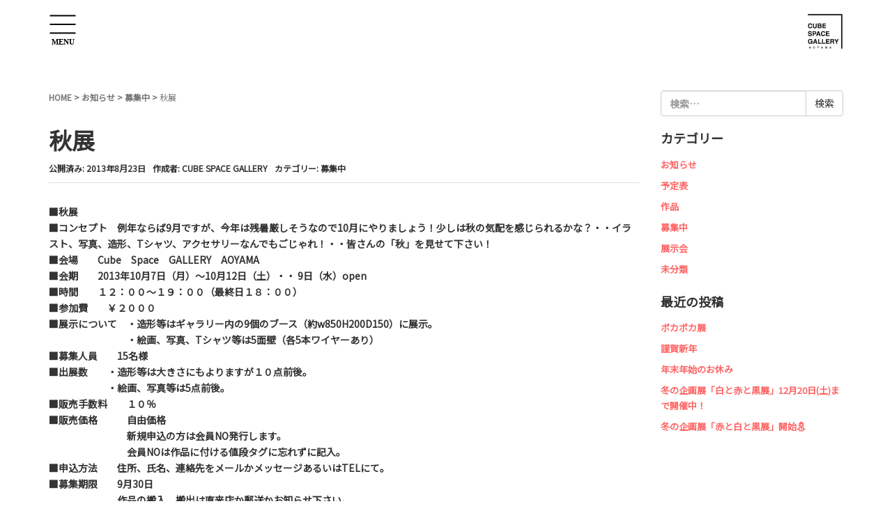

--- FILE ---
content_type: text/html; charset=UTF-8
request_url: https://cube-s.net/2013/08/23/%E7%A7%8B%E5%B1%95-8/
body_size: 10097
content:
<!DOCTYPE html>
<html lang="ja">
<head prefix="og: http://ogp.me/ns# fb: http://ogp.me/ns/fb# article: http://ogp.me/ns/article#">
	<meta charset="UTF-8">
	<meta name="viewport" content="width=device-width, initial-scale=1.0, maximum-scale=1.0, user-scalable=0" />
	<link rel="pingback" href="https://cube-s.net/cube-s/xmlrpc.php" />
	<link rel="stylesheet" type="text/css" href="https://cloud.typography.com/7510398/6017812/css/fonts.css" />
	<link href="https://fonts.googleapis.com/css?family=Noto+Sans+JP&display=swap" rel="stylesheet">
	<!--[if lt IE 9]>
	<script src="https://cube-s.net/cube-s/wp-content/themes/habakiri/js/html5shiv.min.js"></script>
	<![endif]-->
	<title>秋展 &#8211; Cube Space GALLERY | 南青山の貸しスペースギャラリー</title>
<meta name='robots' content='max-image-preview:large' />
<link rel="alternate" type="application/rss+xml" title="Cube Space GALLERY | 南青山の貸しスペースギャラリー &raquo; フィード" href="https://cube-s.net/feed/" />
<link rel="alternate" type="application/rss+xml" title="Cube Space GALLERY | 南青山の貸しスペースギャラリー &raquo; コメントフィード" href="https://cube-s.net/comments/feed/" />
<link rel="alternate" title="oEmbed (JSON)" type="application/json+oembed" href="https://cube-s.net/wp-json/oembed/1.0/embed?url=https%3A%2F%2Fcube-s.net%2F2013%2F08%2F23%2F%25e7%25a7%258b%25e5%25b1%2595-8%2F" />
<link rel="alternate" title="oEmbed (XML)" type="text/xml+oembed" href="https://cube-s.net/wp-json/oembed/1.0/embed?url=https%3A%2F%2Fcube-s.net%2F2013%2F08%2F23%2F%25e7%25a7%258b%25e5%25b1%2595-8%2F&#038;format=xml" />
<style id='wp-img-auto-sizes-contain-inline-css' type='text/css'>
img:is([sizes=auto i],[sizes^="auto," i]){contain-intrinsic-size:3000px 1500px}
/*# sourceURL=wp-img-auto-sizes-contain-inline-css */
</style>
<style id='wp-emoji-styles-inline-css' type='text/css'>

	img.wp-smiley, img.emoji {
		display: inline !important;
		border: none !important;
		box-shadow: none !important;
		height: 1em !important;
		width: 1em !important;
		margin: 0 0.07em !important;
		vertical-align: -0.1em !important;
		background: none !important;
		padding: 0 !important;
	}
/*# sourceURL=wp-emoji-styles-inline-css */
</style>
<style id='wp-block-library-inline-css' type='text/css'>
:root{--wp-block-synced-color:#7a00df;--wp-block-synced-color--rgb:122,0,223;--wp-bound-block-color:var(--wp-block-synced-color);--wp-editor-canvas-background:#ddd;--wp-admin-theme-color:#007cba;--wp-admin-theme-color--rgb:0,124,186;--wp-admin-theme-color-darker-10:#006ba1;--wp-admin-theme-color-darker-10--rgb:0,107,160.5;--wp-admin-theme-color-darker-20:#005a87;--wp-admin-theme-color-darker-20--rgb:0,90,135;--wp-admin-border-width-focus:2px}@media (min-resolution:192dpi){:root{--wp-admin-border-width-focus:1.5px}}.wp-element-button{cursor:pointer}:root .has-very-light-gray-background-color{background-color:#eee}:root .has-very-dark-gray-background-color{background-color:#313131}:root .has-very-light-gray-color{color:#eee}:root .has-very-dark-gray-color{color:#313131}:root .has-vivid-green-cyan-to-vivid-cyan-blue-gradient-background{background:linear-gradient(135deg,#00d084,#0693e3)}:root .has-purple-crush-gradient-background{background:linear-gradient(135deg,#34e2e4,#4721fb 50%,#ab1dfe)}:root .has-hazy-dawn-gradient-background{background:linear-gradient(135deg,#faaca8,#dad0ec)}:root .has-subdued-olive-gradient-background{background:linear-gradient(135deg,#fafae1,#67a671)}:root .has-atomic-cream-gradient-background{background:linear-gradient(135deg,#fdd79a,#004a59)}:root .has-nightshade-gradient-background{background:linear-gradient(135deg,#330968,#31cdcf)}:root .has-midnight-gradient-background{background:linear-gradient(135deg,#020381,#2874fc)}:root{--wp--preset--font-size--normal:16px;--wp--preset--font-size--huge:42px}.has-regular-font-size{font-size:1em}.has-larger-font-size{font-size:2.625em}.has-normal-font-size{font-size:var(--wp--preset--font-size--normal)}.has-huge-font-size{font-size:var(--wp--preset--font-size--huge)}.has-text-align-center{text-align:center}.has-text-align-left{text-align:left}.has-text-align-right{text-align:right}.has-fit-text{white-space:nowrap!important}#end-resizable-editor-section{display:none}.aligncenter{clear:both}.items-justified-left{justify-content:flex-start}.items-justified-center{justify-content:center}.items-justified-right{justify-content:flex-end}.items-justified-space-between{justify-content:space-between}.screen-reader-text{border:0;clip-path:inset(50%);height:1px;margin:-1px;overflow:hidden;padding:0;position:absolute;width:1px;word-wrap:normal!important}.screen-reader-text:focus{background-color:#ddd;clip-path:none;color:#444;display:block;font-size:1em;height:auto;left:5px;line-height:normal;padding:15px 23px 14px;text-decoration:none;top:5px;width:auto;z-index:100000}html :where(.has-border-color){border-style:solid}html :where([style*=border-top-color]){border-top-style:solid}html :where([style*=border-right-color]){border-right-style:solid}html :where([style*=border-bottom-color]){border-bottom-style:solid}html :where([style*=border-left-color]){border-left-style:solid}html :where([style*=border-width]){border-style:solid}html :where([style*=border-top-width]){border-top-style:solid}html :where([style*=border-right-width]){border-right-style:solid}html :where([style*=border-bottom-width]){border-bottom-style:solid}html :where([style*=border-left-width]){border-left-style:solid}html :where(img[class*=wp-image-]){height:auto;max-width:100%}:where(figure){margin:0 0 1em}html :where(.is-position-sticky){--wp-admin--admin-bar--position-offset:var(--wp-admin--admin-bar--height,0px)}@media screen and (max-width:600px){html :where(.is-position-sticky){--wp-admin--admin-bar--position-offset:0px}}

/*# sourceURL=wp-block-library-inline-css */
</style><style id='global-styles-inline-css' type='text/css'>
:root{--wp--preset--aspect-ratio--square: 1;--wp--preset--aspect-ratio--4-3: 4/3;--wp--preset--aspect-ratio--3-4: 3/4;--wp--preset--aspect-ratio--3-2: 3/2;--wp--preset--aspect-ratio--2-3: 2/3;--wp--preset--aspect-ratio--16-9: 16/9;--wp--preset--aspect-ratio--9-16: 9/16;--wp--preset--color--black: #000000;--wp--preset--color--cyan-bluish-gray: #abb8c3;--wp--preset--color--white: #ffffff;--wp--preset--color--pale-pink: #f78da7;--wp--preset--color--vivid-red: #cf2e2e;--wp--preset--color--luminous-vivid-orange: #ff6900;--wp--preset--color--luminous-vivid-amber: #fcb900;--wp--preset--color--light-green-cyan: #7bdcb5;--wp--preset--color--vivid-green-cyan: #00d084;--wp--preset--color--pale-cyan-blue: #8ed1fc;--wp--preset--color--vivid-cyan-blue: #0693e3;--wp--preset--color--vivid-purple: #9b51e0;--wp--preset--gradient--vivid-cyan-blue-to-vivid-purple: linear-gradient(135deg,rgb(6,147,227) 0%,rgb(155,81,224) 100%);--wp--preset--gradient--light-green-cyan-to-vivid-green-cyan: linear-gradient(135deg,rgb(122,220,180) 0%,rgb(0,208,130) 100%);--wp--preset--gradient--luminous-vivid-amber-to-luminous-vivid-orange: linear-gradient(135deg,rgb(252,185,0) 0%,rgb(255,105,0) 100%);--wp--preset--gradient--luminous-vivid-orange-to-vivid-red: linear-gradient(135deg,rgb(255,105,0) 0%,rgb(207,46,46) 100%);--wp--preset--gradient--very-light-gray-to-cyan-bluish-gray: linear-gradient(135deg,rgb(238,238,238) 0%,rgb(169,184,195) 100%);--wp--preset--gradient--cool-to-warm-spectrum: linear-gradient(135deg,rgb(74,234,220) 0%,rgb(151,120,209) 20%,rgb(207,42,186) 40%,rgb(238,44,130) 60%,rgb(251,105,98) 80%,rgb(254,248,76) 100%);--wp--preset--gradient--blush-light-purple: linear-gradient(135deg,rgb(255,206,236) 0%,rgb(152,150,240) 100%);--wp--preset--gradient--blush-bordeaux: linear-gradient(135deg,rgb(254,205,165) 0%,rgb(254,45,45) 50%,rgb(107,0,62) 100%);--wp--preset--gradient--luminous-dusk: linear-gradient(135deg,rgb(255,203,112) 0%,rgb(199,81,192) 50%,rgb(65,88,208) 100%);--wp--preset--gradient--pale-ocean: linear-gradient(135deg,rgb(255,245,203) 0%,rgb(182,227,212) 50%,rgb(51,167,181) 100%);--wp--preset--gradient--electric-grass: linear-gradient(135deg,rgb(202,248,128) 0%,rgb(113,206,126) 100%);--wp--preset--gradient--midnight: linear-gradient(135deg,rgb(2,3,129) 0%,rgb(40,116,252) 100%);--wp--preset--font-size--small: 13px;--wp--preset--font-size--medium: 20px;--wp--preset--font-size--large: 36px;--wp--preset--font-size--x-large: 42px;--wp--preset--spacing--20: 0.44rem;--wp--preset--spacing--30: 0.67rem;--wp--preset--spacing--40: 1rem;--wp--preset--spacing--50: 1.5rem;--wp--preset--spacing--60: 2.25rem;--wp--preset--spacing--70: 3.38rem;--wp--preset--spacing--80: 5.06rem;--wp--preset--shadow--natural: 6px 6px 9px rgba(0, 0, 0, 0.2);--wp--preset--shadow--deep: 12px 12px 50px rgba(0, 0, 0, 0.4);--wp--preset--shadow--sharp: 6px 6px 0px rgba(0, 0, 0, 0.2);--wp--preset--shadow--outlined: 6px 6px 0px -3px rgb(255, 255, 255), 6px 6px rgb(0, 0, 0);--wp--preset--shadow--crisp: 6px 6px 0px rgb(0, 0, 0);}:where(.is-layout-flex){gap: 0.5em;}:where(.is-layout-grid){gap: 0.5em;}body .is-layout-flex{display: flex;}.is-layout-flex{flex-wrap: wrap;align-items: center;}.is-layout-flex > :is(*, div){margin: 0;}body .is-layout-grid{display: grid;}.is-layout-grid > :is(*, div){margin: 0;}:where(.wp-block-columns.is-layout-flex){gap: 2em;}:where(.wp-block-columns.is-layout-grid){gap: 2em;}:where(.wp-block-post-template.is-layout-flex){gap: 1.25em;}:where(.wp-block-post-template.is-layout-grid){gap: 1.25em;}.has-black-color{color: var(--wp--preset--color--black) !important;}.has-cyan-bluish-gray-color{color: var(--wp--preset--color--cyan-bluish-gray) !important;}.has-white-color{color: var(--wp--preset--color--white) !important;}.has-pale-pink-color{color: var(--wp--preset--color--pale-pink) !important;}.has-vivid-red-color{color: var(--wp--preset--color--vivid-red) !important;}.has-luminous-vivid-orange-color{color: var(--wp--preset--color--luminous-vivid-orange) !important;}.has-luminous-vivid-amber-color{color: var(--wp--preset--color--luminous-vivid-amber) !important;}.has-light-green-cyan-color{color: var(--wp--preset--color--light-green-cyan) !important;}.has-vivid-green-cyan-color{color: var(--wp--preset--color--vivid-green-cyan) !important;}.has-pale-cyan-blue-color{color: var(--wp--preset--color--pale-cyan-blue) !important;}.has-vivid-cyan-blue-color{color: var(--wp--preset--color--vivid-cyan-blue) !important;}.has-vivid-purple-color{color: var(--wp--preset--color--vivid-purple) !important;}.has-black-background-color{background-color: var(--wp--preset--color--black) !important;}.has-cyan-bluish-gray-background-color{background-color: var(--wp--preset--color--cyan-bluish-gray) !important;}.has-white-background-color{background-color: var(--wp--preset--color--white) !important;}.has-pale-pink-background-color{background-color: var(--wp--preset--color--pale-pink) !important;}.has-vivid-red-background-color{background-color: var(--wp--preset--color--vivid-red) !important;}.has-luminous-vivid-orange-background-color{background-color: var(--wp--preset--color--luminous-vivid-orange) !important;}.has-luminous-vivid-amber-background-color{background-color: var(--wp--preset--color--luminous-vivid-amber) !important;}.has-light-green-cyan-background-color{background-color: var(--wp--preset--color--light-green-cyan) !important;}.has-vivid-green-cyan-background-color{background-color: var(--wp--preset--color--vivid-green-cyan) !important;}.has-pale-cyan-blue-background-color{background-color: var(--wp--preset--color--pale-cyan-blue) !important;}.has-vivid-cyan-blue-background-color{background-color: var(--wp--preset--color--vivid-cyan-blue) !important;}.has-vivid-purple-background-color{background-color: var(--wp--preset--color--vivid-purple) !important;}.has-black-border-color{border-color: var(--wp--preset--color--black) !important;}.has-cyan-bluish-gray-border-color{border-color: var(--wp--preset--color--cyan-bluish-gray) !important;}.has-white-border-color{border-color: var(--wp--preset--color--white) !important;}.has-pale-pink-border-color{border-color: var(--wp--preset--color--pale-pink) !important;}.has-vivid-red-border-color{border-color: var(--wp--preset--color--vivid-red) !important;}.has-luminous-vivid-orange-border-color{border-color: var(--wp--preset--color--luminous-vivid-orange) !important;}.has-luminous-vivid-amber-border-color{border-color: var(--wp--preset--color--luminous-vivid-amber) !important;}.has-light-green-cyan-border-color{border-color: var(--wp--preset--color--light-green-cyan) !important;}.has-vivid-green-cyan-border-color{border-color: var(--wp--preset--color--vivid-green-cyan) !important;}.has-pale-cyan-blue-border-color{border-color: var(--wp--preset--color--pale-cyan-blue) !important;}.has-vivid-cyan-blue-border-color{border-color: var(--wp--preset--color--vivid-cyan-blue) !important;}.has-vivid-purple-border-color{border-color: var(--wp--preset--color--vivid-purple) !important;}.has-vivid-cyan-blue-to-vivid-purple-gradient-background{background: var(--wp--preset--gradient--vivid-cyan-blue-to-vivid-purple) !important;}.has-light-green-cyan-to-vivid-green-cyan-gradient-background{background: var(--wp--preset--gradient--light-green-cyan-to-vivid-green-cyan) !important;}.has-luminous-vivid-amber-to-luminous-vivid-orange-gradient-background{background: var(--wp--preset--gradient--luminous-vivid-amber-to-luminous-vivid-orange) !important;}.has-luminous-vivid-orange-to-vivid-red-gradient-background{background: var(--wp--preset--gradient--luminous-vivid-orange-to-vivid-red) !important;}.has-very-light-gray-to-cyan-bluish-gray-gradient-background{background: var(--wp--preset--gradient--very-light-gray-to-cyan-bluish-gray) !important;}.has-cool-to-warm-spectrum-gradient-background{background: var(--wp--preset--gradient--cool-to-warm-spectrum) !important;}.has-blush-light-purple-gradient-background{background: var(--wp--preset--gradient--blush-light-purple) !important;}.has-blush-bordeaux-gradient-background{background: var(--wp--preset--gradient--blush-bordeaux) !important;}.has-luminous-dusk-gradient-background{background: var(--wp--preset--gradient--luminous-dusk) !important;}.has-pale-ocean-gradient-background{background: var(--wp--preset--gradient--pale-ocean) !important;}.has-electric-grass-gradient-background{background: var(--wp--preset--gradient--electric-grass) !important;}.has-midnight-gradient-background{background: var(--wp--preset--gradient--midnight) !important;}.has-small-font-size{font-size: var(--wp--preset--font-size--small) !important;}.has-medium-font-size{font-size: var(--wp--preset--font-size--medium) !important;}.has-large-font-size{font-size: var(--wp--preset--font-size--large) !important;}.has-x-large-font-size{font-size: var(--wp--preset--font-size--x-large) !important;}
/*# sourceURL=global-styles-inline-css */
</style>

<style id='classic-theme-styles-inline-css' type='text/css'>
/*! This file is auto-generated */
.wp-block-button__link{color:#fff;background-color:#32373c;border-radius:9999px;box-shadow:none;text-decoration:none;padding:calc(.667em + 2px) calc(1.333em + 2px);font-size:1.125em}.wp-block-file__button{background:#32373c;color:#fff;text-decoration:none}
/*# sourceURL=/wp-includes/css/classic-themes.min.css */
</style>
<link rel='stylesheet' id='habakiri-assets-css' href='https://cube-s.net/cube-s/wp-content/themes/habakiri/css/assets.min.css?ver=1.23' type='text/css' media='all' />
<link rel='stylesheet' id='habakiri-css' href='https://cube-s.net/cube-s/wp-content/themes/habakiri/style.min.css?ver=20210609023225' type='text/css' media='all' />
<link rel='stylesheet' id='habakiri-child-css' href='https://cube-s.net/cube-s/wp-content/themes/habakiri-child/style.css?ver=20210609023225' type='text/css' media='all' />
<script type="text/javascript" src="https://cube-s.net/cube-s/wp-includes/js/jquery/jquery.min.js?ver=3.7.1" id="jquery-core-js"></script>
<script type="text/javascript" src="https://cube-s.net/cube-s/wp-includes/js/jquery/jquery-migrate.min.js?ver=3.4.1" id="jquery-migrate-js"></script>
<link rel="https://api.w.org/" href="https://cube-s.net/wp-json/" /><link rel="alternate" title="JSON" type="application/json" href="https://cube-s.net/wp-json/wp/v2/posts/367" /><link rel="EditURI" type="application/rsd+xml" title="RSD" href="https://cube-s.net/cube-s/xmlrpc.php?rsd" />
<meta name="generator" content="WordPress 6.9" />
<link rel="canonical" href="https://cube-s.net/2013/08/23/%e7%a7%8b%e5%b1%95-8/" />
<link rel='shortlink' href='https://cube-s.net/?p=367' />
		<style>
		/* Safari 6.1+ (10.0 is the latest version of Safari at this time) */
		@media (max-width: 991px) and (min-color-index: 0) and (-webkit-min-device-pixel-ratio: 0) { @media () {
			display: block !important;
			.header__col {
				width: 100%;
			}
		}}
		</style>
		<style>a{color:#ff6666}a:focus,a:active,a:hover{color:#ee4a4a}.site-branding a{color:#000}.responsive-nav a{color:#000;font-size:12px}.responsive-nav a small{color:#777;font-size:10px}.responsive-nav a:hover small,.responsive-nav a:active small,.responsive-nav .current-menu-item small,.responsive-nav .current-menu-ancestor small,.responsive-nav .current-menu-parent small,.responsive-nav .current_page_item small,.responsive-nav .current_page_parent small{color:#777}.responsive-nav .menu>.menu-item>a,.header--transparency.header--fixed--is_scrolled .responsive-nav .menu>.menu-item>a{background-color:transparent;padding:23px 15px}.responsive-nav .menu>.menu-item>a:hover,.responsive-nav .menu>.menu-item>a:active,.responsive-nav .menu>.current-menu-item>a,.responsive-nav .menu>.current-menu-ancestor>a,.responsive-nav .menu>.current-menu-parent>a,.responsive-nav .menu>.current_page_item>a,.responsive-nav .menu>.current_page_parent>a,.header--transparency.header--fixed--is_scrolled .responsive-nav .menu>.menu-item>a:hover,.header--transparency.header--fixed--is_scrolled .responsive-nav .menu>.menu-item>a:active,.header--transparency.header--fixed--is_scrolled .responsive-nav .menu>.current-menu-item>a,.header--transparency.header--fixed--is_scrolled .responsive-nav .menu>.current-menu-ancestor>a,.header--transparency.header--fixed--is_scrolled .responsive-nav .menu>.current-menu-parent>a,.header--transparency.header--fixed--is_scrolled .responsive-nav .menu>.current_page_item>a,.header--transparency.header--fixed--is_scrolled .responsive-nav .menu>.current_page_parent>a{background-color:transparent;color:#337ab7}.responsive-nav .sub-menu a{background-color:#000;color:#777}.responsive-nav .sub-menu a:hover,.responsive-nav .sub-menu a:active,.responsive-nav .sub-menu .current-menu-item a,.responsive-nav .sub-menu .current-menu-ancestor a,.responsive-nav .sub-menu .current-menu-parent a,.responsive-nav .sub-menu .current_page_item a,.responsive-nav .sub-menu .current_page_parent a{background-color:#191919;color:#337ab7}.off-canvas-nav{font-size:12px}.responsive-nav,.header--transparency.header--fixed--is_scrolled .responsive-nav{background-color:transparent}#responsive-btn{background-color:transparent;border-color:#eee;color:#000}#responsive-btn:hover{background-color:#f5f5f5;border-color:#eee;color:#000}.habakiri-slider__transparent-layer{background-color:rgba( 0,0,0, 0.1 )}.page-header{background-color:#222;color:#fff}.pagination>li>a{color:#ff6666}.pagination>li>span{background-color:#ff6666;border-color:#ff6666}.pagination>li>a:focus,.pagination>li>a:hover,.pagination>li>span:focus,.pagination>li>span:hover{color:#ee4a4a}.header{background-color:#fff}.header--transparency.header--fixed--is_scrolled{background-color:#fff !important}.footer{background-color:#878787}.footer-widget-area a{color:#ffffff}.footer-widget-area,.footer-widget-area .widget_calendar #wp-calendar caption{color:#ffffff}.footer-widget-area .widget_calendar #wp-calendar,.footer-widget-area .widget_calendar #wp-calendar *{border-color:#ffffff}</style></head>
<body class="wp-singular post-template-default single single-post postid-367 single-format-standard wp-theme-habakiri wp-child-theme-habakiri-child blog-template-single-right-sidebar">
<div id="container">
		<header id="header" class="header header--default ">
				<div class="container">
			<div class="row header__content">
				<div class="col-xs-2  header__col global-nav-wrapper clearfix">
					
<nav class="global-nav js-responsive-nav nav--hide" role="navigation">
	<div class="menu-menu-container"><ul id="menu-menu" class="menu"><li id="menu-item-7" class="menu-item menu-item-type-custom menu-item-object-custom menu-item-home menu-item-7"><a href="https://cube-s.net/">ホーム</a></li>
<li id="menu-item-2157" class="menu-item menu-item-type-post_type menu-item-object-page menu-item-2157"><a href="https://cube-s.net/about/">About／CSGについて</a></li>
<li id="menu-item-2162" class="menu-item menu-item-type-post_type menu-item-object-page menu-item-2162"><a href="https://cube-s.net/access/">Access／アクセス</a></li>
<li id="menu-item-2163" class="menu-item menu-item-type-post_type menu-item-object-page menu-item-2163"><a href="https://cube-s.net/regulation/">Regulation／利用規約</a></li>
<li id="menu-item-2693" class="menu-item menu-item-type-post_type menu-item-object-page menu-item-2693"><a href="https://cube-s.net/contact/">Contact／お問い合わせ</a></li>
<li id="menu-item-1870" class="menu-item menu-item-type-custom menu-item-object-custom menu-item-1870"><a href="https://cube-s.net/news/">News／お知らせ</a></li>
<li id="menu-item-2164" class="menu-item menu-item-type-post_type menu-item-object-page menu-item-2164"><a href="https://cube-s.net/privacy_policy/">個人情報に対する考え方</a></li>
</ul></div><!-- end .global-nav --></nav>
					<div class="menu_box">
						<div id="responsive-btn"><p class="icon-text ">MENU</p></div>
					</div>
				<!-- end .header__col --></div>
				<div class="col-xs-10  header__col">
					
<div class="site-branding">
	<h1 class="site-branding__heading">
		<a href="https://cube-s.net/" rel="home"><img src="https://cube-s.net/cube-s/wp-content/uploads/2021/03/logo2-1.png" alt="Cube Space GALLERY | 南青山の貸しスペースギャラリー" class="site-branding__logo" /></a>	</h1>
<!-- end .site-branding --></div>
				<!-- end .header__col --></div>
			<!-- end .row --></div>
		<!-- end .container --></div>
			<!-- end #header --></header>
	<div id="contents">
		
		

<div class="sub-page-contents">
	<div class="container">
	<div class="row">
		<div class="col-md-9">
			<main id="main" role="main">

				<div class="breadcrumbs"><a href="https://cube-s.net/">HOME</a> &gt; <a href="https://cube-s.net/news/">お知らせ</a> &gt; <a href="https://cube-s.net/news/%e5%8b%9f%e9%9b%86%e4%b8%ad/">募集中</a> &gt; <strong>秋展</strong></div>				<article class="article article--single post-367 post type-post status-publish format-standard hentry category-4">
	<div class="entry">
						<h1 class="entry__title entry-title">秋展</h1>
								<div class="entry-meta">
			<ul class="entry-meta__list">
				<li class="entry-meta__item published"><time datetime="2013-08-23T18:35:33+09:00">公開済み: 2013年8月23日</time></li><li class="entry-meta__item updated hidden"><time datetime="2013-08-23T18:35:33+09:00">更新: 2013年8月23日</time></li><li class="entry-meta__item vCard author">作成者: <a href="https://cube-s.net/author/aoyamanara555/"><span class="fn">CUBE SPACE GALLERY</span></a></li><li class="entry-meta__item categories">カテゴリー: <a href="https://cube-s.net/news/%e5%8b%9f%e9%9b%86%e4%b8%ad/">募集中</a></li>			</ul>
		<!-- end .entry-meta --></div>
						<div class="entry__content entry-content">
			<p>■秋展<br />■コンセプト　例年ならば9月ですが、今年は残暑厳しそうなので10月にやりましょう！少しは秋の気配を感じられるかな？・・イラスト、写真、造形、Tシャツ、アクセサリーなんでもごじゃれ！・・皆さんの「秋」を見せて下さい！<br />■会場　　Cube　Space　GALLERY　AOYAMA<br />■会期　　2013年10月7日（月）～10月12日（土）・・ 9日（水）open<br />■時間　　１２：００～１９：００（最終日１８：００）<br />■参加費　　￥２０００<br />■展示について　・造形等はギャラリー内の9個のブース（約w850H200D150）に展示。<br />　　　　　　　　・絵画、写真、Tシャツ等は5面壁（各5本ワイヤーあり）　<br />■募集人員　　15名様<br />■出展数　　・造形等は大きさにもよりますが１０点前後。<br />　　　　　　・絵画、写真等は5点前後。<br />■販売手数料　　１０％<br />■販売価格　　　自由価格<br />　　　　　　　　新規申込の方は会員NO発行します。　<br />　　　　　　　　会員NOは作品に付ける値段タグに忘れずに記入。<br />■申込方法　　住所、氏名、連絡先をメールかメッセージあるいはTELにて。<br />■募集期限　　9月30日<br />　　　　　　　作品の搬入、搬出は直来店か郵送かお知らせ下さい。<br />　　　　　　　　5日（土）より搬入出来ます。6日（日）はcloseです。<br />　　　　　　　　但し営業時間（12時～19時）内でお願いします。<br />　　　　　　　　それ以前ご希望はご相談下さい。<br />　　　　　　　参加費は前日までにお願いします。<br />　　　　　　　郵送の方は振込先をお知らせします。<br />■売上精算　　最終日以降別途お支払いします。振込希望の方は手数料ご負担いただきます。</p>
		<!-- end .entry__content --></div>
			<!-- end .entry --></div>

				<div class="related-posts">
			<h2 class="related-posts__title h3">関連記事</h2>
			<div class="entries entries--related-posts entries-related-posts">
				<article class="article article--summary post-104 post type-post status-publish format-standard has-post-thumbnail hentry category-4">

	
		<div class="entry--has_media entry">
			<div class="entry--has_media__inner">
				<div class="entry--has_media__media">
							<a href="https://cube-s.net/2007/11/27/%e3%81%b6%e3%81%9f%e5%b1%95/" class="entry--has_media__link">
							<img width="150" height="150" src="https://cube-s.net/cube-s/wp-content/uploads/2007/11/20071127183910s-150x150.jpg" class=" wp-post-image" alt="" decoding="async" />					</a>
						<!-- end .entry--has_media__media --></div>
				<div class="entry--has_media__body">
									<h1 class="entry__title entry-title h4"><a href="https://cube-s.net/2007/11/27/%e3%81%b6%e3%81%9f%e5%b1%95/">ぶた展</a></h1>
									<div class="entry__summary">
						<p></p>
					<!-- end .entry__summary --></div>
							<div class="entry-meta">
			<ul class="entry-meta__list">
				<li class="entry-meta__item published"><time datetime="2007-11-27T18:44:15+09:00">公開済み: 2007年11月27日</time></li><li class="entry-meta__item updated hidden"><time datetime="2007-11-27T18:44:15+09:00">更新: 2007年11月27日</time></li><li class="entry-meta__item vCard author">作成者: <a href="https://cube-s.net/author/aoyamanara555/"><span class="fn">CUBE SPACE GALLERY</span></a></li><li class="entry-meta__item categories">カテゴリー: <a href="https://cube-s.net/news/%e5%8b%9f%e9%9b%86%e4%b8%ad/">募集中</a></li>			</ul>
		<!-- end .entry-meta --></div>
						<!-- end .entry--has_media__body --></div>
			<!-- end .entry--has_media__inner --></div>
		<!-- end .entry--has_media --></div>

	
</article>
<article class="article article--summary post-225 post type-post status-publish format-standard hentry category-4">

	
		<div class="entry--has_media entry">
			<div class="entry--has_media__inner">
				<div class="entry--has_media__media">
							<a href="https://cube-s.net/2010/06/19/%e6%b5%b7%e5%b1%95/" class="entry--has_media__link entry--has_media__link--text">
							<span class="entry--has_media__text">
					19				</span>
					</a>
						<!-- end .entry--has_media__media --></div>
				<div class="entry--has_media__body">
									<h1 class="entry__title entry-title h4"><a href="https://cube-s.net/2010/06/19/%e6%b5%b7%e5%b1%95/">海展</a></h1>
									<div class="entry__summary">
						<p></p>
					<!-- end .entry__summary --></div>
							<div class="entry-meta">
			<ul class="entry-meta__list">
				<li class="entry-meta__item published"><time datetime="2010-06-19T16:09:23+09:00">公開済み: 2010年6月19日</time></li><li class="entry-meta__item updated hidden"><time datetime="2010-06-19T16:09:23+09:00">更新: 2010年6月19日</time></li><li class="entry-meta__item vCard author">作成者: <a href="https://cube-s.net/author/aoyamanara555/"><span class="fn">CUBE SPACE GALLERY</span></a></li><li class="entry-meta__item categories">カテゴリー: <a href="https://cube-s.net/news/%e5%8b%9f%e9%9b%86%e4%b8%ad/">募集中</a></li>			</ul>
		<!-- end .entry-meta --></div>
						<!-- end .entry--has_media__body --></div>
			<!-- end .entry--has_media__inner --></div>
		<!-- end .entry--has_media --></div>

	
</article>
<article class="article article--summary post-177 post type-post status-publish format-standard hentry category-4">

	
		<div class="entry--has_media entry">
			<div class="entry--has_media__inner">
				<div class="entry--has_media__media">
							<a href="https://cube-s.net/2008/12/27/%e3%83%ac%e3%83%88%e3%83%ad%e5%b1%95/" class="entry--has_media__link entry--has_media__link--text">
							<span class="entry--has_media__text">
					27				</span>
					</a>
						<!-- end .entry--has_media__media --></div>
				<div class="entry--has_media__body">
									<h1 class="entry__title entry-title h4"><a href="https://cube-s.net/2008/12/27/%e3%83%ac%e3%83%88%e3%83%ad%e5%b1%95/">レトロ展</a></h1>
									<div class="entry__summary">
						<p></p>
					<!-- end .entry__summary --></div>
							<div class="entry-meta">
			<ul class="entry-meta__list">
				<li class="entry-meta__item published"><time datetime="2008-12-27T17:37:52+09:00">公開済み: 2008年12月27日</time></li><li class="entry-meta__item updated hidden"><time datetime="2008-12-27T17:37:52+09:00">更新: 2008年12月27日</time></li><li class="entry-meta__item vCard author">作成者: <a href="https://cube-s.net/author/aoyamanara555/"><span class="fn">CUBE SPACE GALLERY</span></a></li><li class="entry-meta__item categories">カテゴリー: <a href="https://cube-s.net/news/%e5%8b%9f%e9%9b%86%e4%b8%ad/">募集中</a></li>			</ul>
		<!-- end .entry-meta --></div>
						<!-- end .entry--has_media__body --></div>
			<!-- end .entry--has_media__inner --></div>
		<!-- end .entry--has_media --></div>

	
</article>
			</div>
		</div>
			</article>
				
			<!-- end #main --></main>
		<!-- end .col-md-9 --></div>
		<div class="col-md-3">
			<aside id="sub">
	<div class="sidebar"><div id="search-2" class="widget sidebar-widget widget_search">

	<form role="search" method="get" class="search-form" action="https://cube-s.net/">
		<label class="screen-reader-text" for="s">検索:</label>
		<div class="input-group">
			<input type="search" class="form-control" placeholder="検索&hellip;" value="" name="s" title="検索:" />
			<span class="input-group-btn">
				<input type="submit" class="btn btn-default" value="検索" />
			</span>
		</div>
	</form>
</div><div id="categories-2" class="widget sidebar-widget widget_categories"><h2 class="sidebar-widget__title h4">カテゴリー</h2>

			<ul>
					<li class="cat-item cat-item-6"><a href="https://cube-s.net/news/">お知らせ</a>
</li>
	<li class="cat-item cat-item-2"><a href="https://cube-s.net/news/%e4%ba%88%e5%ae%9a%e8%a1%a8/">予定表</a>
</li>
	<li class="cat-item cat-item-3"><a href="https://cube-s.net/news/%e4%bd%9c%e5%93%81/">作品</a>
</li>
	<li class="cat-item cat-item-4"><a href="https://cube-s.net/news/%e5%8b%9f%e9%9b%86%e4%b8%ad/">募集中</a>
</li>
	<li class="cat-item cat-item-5"><a href="https://cube-s.net/news/%e5%b1%95%e7%a4%ba%e4%bc%9a/">展示会</a>
</li>
	<li class="cat-item cat-item-1"><a href="https://cube-s.net/uncategorized/">未分類</a>
</li>
			</ul>

			</div>
		<div id="recent-posts-2" class="widget sidebar-widget widget_recent_entries">
		<h2 class="sidebar-widget__title h4">最近の投稿</h2>

		<ul>
											<li>
					<a href="https://cube-s.net/2026/01/23/%e3%83%9d%e3%82%ab%e3%83%9d%e3%82%ab%e5%b1%95/">ポカポカ展</a>
									</li>
											<li>
					<a href="https://cube-s.net/2026/01/02/%e8%ac%b9%e8%b3%80%e6%96%b0%e5%b9%b4-6/">謹賀新年</a>
									</li>
											<li>
					<a href="https://cube-s.net/2025/12/27/%e5%b9%b4%e6%9c%ab%e5%b9%b4%e5%a7%8b%e3%81%ae%e3%81%8a%e4%bc%91%e3%81%bf-2/">年末年始のお休み</a>
									</li>
											<li>
					<a href="https://cube-s.net/2025/12/16/%e5%86%ac%e3%81%ae%e4%bc%81%e7%94%bb%e5%b1%95%e3%80%8c%e7%99%bd%e3%81%a8%e8%b5%a4%e3%81%a8%e9%bb%92%e5%b1%95%e3%80%8d12%e6%9c%8820%e6%97%a5%e5%9c%9f%e3%81%be%e3%81%a7%e9%96%8b%e5%82%ac%e4%b8%ad/">冬の企画展「白と赤と黒展」12月20日(土)まで開催中！</a>
									</li>
											<li>
					<a href="https://cube-s.net/2025/12/15/%e5%86%ac%e3%81%ae%e4%bc%81%e7%94%bb%e5%b1%95%e3%80%8c%e8%b5%a4%e3%81%a8%e7%99%bd%e3%81%a8%e9%bb%92%e5%b1%95%e3%80%8d%e9%96%8b%e5%a7%8b%e2%9b%84%ef%b8%8f/">冬の企画展「赤と白と黒展」開始⛄️</a>
									</li>
					</ul>

		</div></div><!-- #sub --></aside>
		<!-- end .col-md-3 --></div>
	<!-- end .row --></div>
<!-- end .container --></div>
<!-- end .sub-page-contents --></div>

			<!-- end #contents --></div>
	<footer id="footer" class="footer">
				
				<div class="footer-widget-area">
			<div class="container">
				<div class="row">
			<div id="nav_menu-3" class="col-md-6 widget footer-widget widget_nav_menu"><div class="menu-footersitemap-container">
			<div class="social-nav">
				<h2 class="footer-widget__title">SNS</h2>
				<p>最新情報などお届けしております。<br>ぜひフォローください。</p>
				<div class="menu-social-navi-container"><ul id="menu-social-navi" class="menu"><li id="menu-item-10" class="menu-item menu-item-type-custom menu-item-object-custom menu-item-10"><a href="https://www.facebook.com/cubespacegallery/">facebook</a></li>
<li id="menu-item-8" class="menu-item menu-item-type-custom menu-item-object-custom menu-item-8"><a href="https://www.instagram.com/cubespacegallery/">instagram</a></li>
<li id="menu-item-9" class="menu-item menu-item-type-custom menu-item-object-custom menu-item-9"><a href="https://twitter.com/staffcube">twitter</a></li>
</ul></div>			<!-- end .social-nav --></div>
				</div>
				</div>
					<div id="nav_menu-2" class="col-md-6 widget footer-widget widget_nav_menu"><h2 class="footer-widget__title">Sitemap</h2>
<div class="menu-footersitemap-container"><ul id="menu-footersitemap" class="menu"><li id="menu-item-2158" class="menu-item menu-item-type-post_type menu-item-object-page menu-item-2158"><a href="https://cube-s.net/about/">About／CSGについて</a></li>
<li id="menu-item-2159" class="menu-item menu-item-type-post_type menu-item-object-page menu-item-2159"><a href="https://cube-s.net/access/">Access／アクセス</a></li>
<li id="menu-item-2160" class="menu-item menu-item-type-post_type menu-item-object-page menu-item-2160"><a href="https://cube-s.net/regulation/">Regulation／利用規約</a></li>
<li id="menu-item-2689" class="menu-item menu-item-type-post_type menu-item-object-page menu-item-2689"><a href="https://cube-s.net/contact/">Contact／お問い合わせ</a></li>
<li id="menu-item-1868" class="menu-item menu-item-type-custom menu-item-object-custom menu-item-1868"><a href="https://cube-s.net/news/">News／お知らせ</a></li>
<li id="menu-item-2161" class="menu-item menu-item-type-post_type menu-item-object-page menu-item-2161"><a href="https://cube-s.net/privacy_policy/">個人情報に対する考え方</a></li>
</ul></div></div>				<!-- end .row --></div>
			<!-- end .container --></div>
		<!-- end .footer-widget-area --></div>
		
		<div class="copyright">
					<div class="container">Copyright CUBE SPACE GALLERY All Rights Reserved.
			<!-- end .container --></div>
		<!-- end .copyright --></div>
			<!-- end #footer --></footer>
<!-- end #container --></div>
<script type="speculationrules">
{"prefetch":[{"source":"document","where":{"and":[{"href_matches":"/*"},{"not":{"href_matches":["/cube-s/wp-*.php","/cube-s/wp-admin/*","/cube-s/wp-content/uploads/*","/cube-s/wp-content/*","/cube-s/wp-content/plugins/*","/cube-s/wp-content/themes/habakiri-child/*","/cube-s/wp-content/themes/habakiri/*","/*\\?(.+)"]}},{"not":{"selector_matches":"a[rel~=\"nofollow\"]"}},{"not":{"selector_matches":".no-prefetch, .no-prefetch a"}}]},"eagerness":"conservative"}]}
</script>
		<script>
		jQuery( function( $ ) {
			$( '.js-responsive-nav' ).responsive_nav( {
				direction: 'left'
			} );
		} );
		</script>
		<script type="text/javascript" src="https://cube-s.net/cube-s/wp-content/themes/habakiri/js/app.min.js?ver=1.23" id="habakiri-js"></script>
<script id="wp-emoji-settings" type="application/json">
{"baseUrl":"https://s.w.org/images/core/emoji/17.0.2/72x72/","ext":".png","svgUrl":"https://s.w.org/images/core/emoji/17.0.2/svg/","svgExt":".svg","source":{"concatemoji":"https://cube-s.net/cube-s/wp-includes/js/wp-emoji-release.min.js?ver=6.9"}}
</script>
<script type="module">
/* <![CDATA[ */
/*! This file is auto-generated */
const a=JSON.parse(document.getElementById("wp-emoji-settings").textContent),o=(window._wpemojiSettings=a,"wpEmojiSettingsSupports"),s=["flag","emoji"];function i(e){try{var t={supportTests:e,timestamp:(new Date).valueOf()};sessionStorage.setItem(o,JSON.stringify(t))}catch(e){}}function c(e,t,n){e.clearRect(0,0,e.canvas.width,e.canvas.height),e.fillText(t,0,0);t=new Uint32Array(e.getImageData(0,0,e.canvas.width,e.canvas.height).data);e.clearRect(0,0,e.canvas.width,e.canvas.height),e.fillText(n,0,0);const a=new Uint32Array(e.getImageData(0,0,e.canvas.width,e.canvas.height).data);return t.every((e,t)=>e===a[t])}function p(e,t){e.clearRect(0,0,e.canvas.width,e.canvas.height),e.fillText(t,0,0);var n=e.getImageData(16,16,1,1);for(let e=0;e<n.data.length;e++)if(0!==n.data[e])return!1;return!0}function u(e,t,n,a){switch(t){case"flag":return n(e,"\ud83c\udff3\ufe0f\u200d\u26a7\ufe0f","\ud83c\udff3\ufe0f\u200b\u26a7\ufe0f")?!1:!n(e,"\ud83c\udde8\ud83c\uddf6","\ud83c\udde8\u200b\ud83c\uddf6")&&!n(e,"\ud83c\udff4\udb40\udc67\udb40\udc62\udb40\udc65\udb40\udc6e\udb40\udc67\udb40\udc7f","\ud83c\udff4\u200b\udb40\udc67\u200b\udb40\udc62\u200b\udb40\udc65\u200b\udb40\udc6e\u200b\udb40\udc67\u200b\udb40\udc7f");case"emoji":return!a(e,"\ud83e\u1fac8")}return!1}function f(e,t,n,a){let r;const o=(r="undefined"!=typeof WorkerGlobalScope&&self instanceof WorkerGlobalScope?new OffscreenCanvas(300,150):document.createElement("canvas")).getContext("2d",{willReadFrequently:!0}),s=(o.textBaseline="top",o.font="600 32px Arial",{});return e.forEach(e=>{s[e]=t(o,e,n,a)}),s}function r(e){var t=document.createElement("script");t.src=e,t.defer=!0,document.head.appendChild(t)}a.supports={everything:!0,everythingExceptFlag:!0},new Promise(t=>{let n=function(){try{var e=JSON.parse(sessionStorage.getItem(o));if("object"==typeof e&&"number"==typeof e.timestamp&&(new Date).valueOf()<e.timestamp+604800&&"object"==typeof e.supportTests)return e.supportTests}catch(e){}return null}();if(!n){if("undefined"!=typeof Worker&&"undefined"!=typeof OffscreenCanvas&&"undefined"!=typeof URL&&URL.createObjectURL&&"undefined"!=typeof Blob)try{var e="postMessage("+f.toString()+"("+[JSON.stringify(s),u.toString(),c.toString(),p.toString()].join(",")+"));",a=new Blob([e],{type:"text/javascript"});const r=new Worker(URL.createObjectURL(a),{name:"wpTestEmojiSupports"});return void(r.onmessage=e=>{i(n=e.data),r.terminate(),t(n)})}catch(e){}i(n=f(s,u,c,p))}t(n)}).then(e=>{for(const n in e)a.supports[n]=e[n],a.supports.everything=a.supports.everything&&a.supports[n],"flag"!==n&&(a.supports.everythingExceptFlag=a.supports.everythingExceptFlag&&a.supports[n]);var t;a.supports.everythingExceptFlag=a.supports.everythingExceptFlag&&!a.supports.flag,a.supports.everything||((t=a.source||{}).concatemoji?r(t.concatemoji):t.wpemoji&&t.twemoji&&(r(t.twemoji),r(t.wpemoji)))});
//# sourceURL=https://cube-s.net/cube-s/wp-includes/js/wp-emoji-loader.min.js
/* ]]> */
</script>
</body>
</html>


--- FILE ---
content_type: text/css
request_url: https://cube-s.net/cube-s/wp-content/themes/habakiri-child/style.css?ver=20210609023225
body_size: 2254
content:
/*
 Theme Name:habakiri-child
 Template:habakiri
 Version:1.23
 */



body {
    font-family: "Gotham A", "Gotham B",'Noto Sans JP', sans-serif;
	font-style: normal;
	font-weight: 700;
    font-size: 14px;
    line-height: 1.7;
}
.header__content {
    display: table;
	margin-top:20px;
	margin-bottom:20px;
	margin-right: 0;
    margin-left: 0;
    width: 100%;
}
a:hover {
    text-decoration:none;
}

#responsive-btn {
	left: 0; 
	border-style: none;
	font-size: 40px;
    line-height: 30px;
	padding: 0;
	/*margin-top: 20px;*/
	height: 50px;
	font-weight: 100;
	margin: 0;
	/*-webkit-text-stroke: 2px #fff;*/
}
#responsive-btn:before {
-webkit-text-stroke: 3px #fff;
}
.icon-text {
	text-align: center;
	margin: 2px 0 0 0 ; 
	font-size: 11px;
	height: 13px;
	line-height: 13px;
	color:#000;
	font-weight: 700;
}

.site-branding__heading {
    text-align:right;
}

@media screen and (max-width:480px) { 
	.menu_box {
		width: 50px;
		height: 30px;
		margin-left: 3px;
	}
	#responsive-btn {
		margin-left: 8px;
	}
}

.site-branding {
	padding: 0;
}

.site-branding__logo {
	/*float: right;*/
	width: 50px;
	height: 50px;
}

.top-image {
	position:relative;
	text-align: center;
	height:400px;
	overflow:hidden;
}

.top-image-text{
position: absolute;
    width: 100%;
    left: 0; 
    top: calc(50% - 41px); 
    text-align: center; 
	color:#fff;
}

.image-text {
	font-size: 48px;
	line-height: 48px;
	margin:0;
	
}
.sub-text {
	font-size: 24px;
	line-height: 24px;
	margin:10px 0 0 0;
}
@media screen and (max-width:480px) { 

	.top-image {
	position:relative;
	text-align: center;
	height:200px;
	overflow:hidden;
}
	
	.top-image-text{
position: absolute;
    width: 100%;
    left: 0; 
    top: calc(50% - 22px); 
    text-align: center; 
	color:#fff;
}
.image-text {
	font-size: 24px;
	line-height: 24px;
	margin:0;
}
.sub-text {
	font-size: 12px;
	line-height: 12px;
	margin:8px 0 0 0;
}
}

 /* top  */
.top_con{
	margin:0 15px 80px;;
}
.top_con p{
	font-weight:400;
}
.top_con h3 span {
	font-size: 14px;
}

.top_con ul {
    padding-inline-start: 60px;
	width:100%;
	display:flex;
	flex-wrap: wrap;
}
.top_con li {
	list-style: none;
	width:45%;
	padding-right:15px;
	border-left: solid 1px rgb(204,204,204);
	border-right: solid 1px rgb(204,204,204);
	border-top: solid 1px rgb(204,204,204);
	border-bottom: solid 1px rgb(204,204,204);
	position:relative;
	margin:0;
}

.top_con li:nth-child(2) {
	border-left: solid 0px rgb(204,204,204);
	border-right: solid 1px rgb(204,204,204);
	border-top: solid 1px rgb(204,204,204);
	border-bottom: solid 1px rgb(204,204,204);
}
.top_con li:nth-child(3) {
	border-left: solid 1px rgb(204,204,204);
	border-right: solid 1px rgb(204,204,204);
	border-top: solid 0px rgb(204,204,204);
	border-bottom: solid 1px rgb(204,204,204);
}
.top_con li:nth-child(4) {
	border-left: solid 0px rgb(204,204,204);
	border-right: solid 1px rgb(204,204,204);
	border-top: solid 0px rgb(204,204,204);
	border-bottom: solid 1px rgb(204,204,204);
}




.top_con h3 {
	font-size: 30px;
}

.news_date {
	width: 100px;
	height: 100px;
	background-color: rgb(204,204,204);
	text-align: center;
	padding:25px 20px;
}

.news_date p{
	color: #fff;
	margin: 0;
}
.top_num{
	border-bottom: solid 1px rgb(255,255,255);
}
.top_bot{
	color:#999;
	padding:10px;
	width:280px;
	border:solid 1px #999;
	text-align:center;
	margin:0 0 10px;;
}

a:hover .top_bot {
    color: #fff;
	background:#999;
    padding: 10px;
    width: 280px;
    border: solid 1px #999;
    text-align: center;
    margin: 0 0 10px;
}

.news_samimage{
	position:absolute;
	top:10px;
	right:10px;
	max-width:140px;
}
.con_date .wp-image-1837{
	width:100px;
}
.news_tit_text {
    color: #000;
    padding-left: 15px;
    padding-top: 30px;
    padding-bottom: 30px;
    font-weight: 400;
}
span.news_tit_text_tit{
	color:#000;
	font-size:18px;
	line-height:18px;
}

.fixed_con {
	text-align: center;
	width: 800px;
	margin: auto;
	padding: 0px;
}

.top_con.cont2 img{
	width:40%;
}

.entry-meta__item a{
	color:#333;
}
 /* news 用  */

.top_con li:nth-child(5) ,.top_con li:nth-child(7) {
    border-left: solid 1px rgb(204,204,204);
    border-right: solid 1px rgb(204,204,204);
    border-top: solid 0px rgb(204,204,204);
    border-bottom: solid 1px rgb(204,204,204);
}
.top_con li:nth-child(6) ,.top_con li:nth-child(8)  {
    border-left: solid 0px rgb(204,204,204);
    border-right: solid 1px rgb(204,204,204);
    border-top: solid 0px rgb(204,204,204);
    border-bottom: solid 1px rgb(204,204,204);
}

@media screen and (max-width:768px) { 
	.top_con.cont1{
		margin: 0 0 70px 15px;
	}
.top_con ul {
    padding-inline-start: 10px;
	width:100%;
}

.top_con li {
    display:block;
	width:100%;
	padding-right:0px;
	border-right: solid 0px rgb(204,204,204);
}
	
	li.con_date {
	position:relative;
	list-style: none;
	border-left: solid 1px rgb(204,204,204) !important;
	border-right: solid 0px rgb(204,204,204)!important;
	border-top: solid 1px rgb(204,204,204)!important;
	border-bottom: solid 0px rgb(204,204,204)!important;
	margin-right:-15px;
}

li.con_date:last-child {
	border-bottom: solid 1px rgb(204,204,204)!important;
}
	.top_bot{
	color:#999;
	padding:10px;
	width:280px;
	border:solid 1px #999;
	text-align:center;
	margin:0 auto 10px;;
}
	
.top_con.cont2 img{
	width:100%;
}
}


 /* 固定ページ */

.page-header--has_background-image {
	padding-top:80px;
    padding-bottom: 80px;
}

@media screen and (max-width:768px) { 
.sp-none{
	display:none;
}
}

 /* about 固定ページ */
.about-im,.about-im2{
	display:flex;
	width:710px;
}
.about-im2{
	flex-direction : row-reverse;
	margin-left:0;
	margin-right:auto;
}
	
.about-im img {
    height: 400px;
	width: auto;
	margin-right:4px;
	margin-bottom:4px;
}
.about-im2 img {
    height: 332px;
	width: auto;
	margin-right:4px;
	margin-bottom:4px;
}
@media screen and (max-width:768px) { 
	.about-im,.about-im2{
	display:block;
	width:100%;
}
	.about-im img,.about-im2 img {
    height: auto;
	width: 100%;
	margin: 4px 0;
}
}
 /* 利用規約 固定ページ */
.page-id-1855 ol ul {
    margin-bottom: 40px;
	margin-top:4px;
}
.page-id-1855 ul,.page-id-1855 ol {
    padding-inline-start: 30px;
}
.page-id-1855 ol ul {
	list-style-type: disc;
	padding-inline-start: 10px;
	font-size:12px;
}

.page-id-1855 ol {
    margin-top:30px;
	font-size:16px;
}


 /* footer */

.footer-widget-area {
    padding: 30px 0 25px;
}

.footer-widget__title {
	font-weight: 700;
	margin: 30px 0 15px;
}

.social-nav {
    padding: 0px 0 30px;
}
.footer-widget-area p, .footer-widget-area li{
	font-weight: 400;
}

.copyright {
	background-color: #878787;
    color: #fff;
    font-size: 12px;
    padding: 15px 0;
}

.social-nav ul li a {
    width: 24px;
    height: 24px;
}

.social-nav ul li a:before {
    font-size: 24px;
    line-height: 24px;
}



.pagination-wrapper{
	margin-left:60px;
}
@media screen and (max-width:768px) { 
	.pagination-wrapper{
	margin-left:10px;
}
}

ul.pagination {
    display: inline-block;
    padding-left: 0;
    margin: 23px 0;
    border-radius: 4px;
}
.top_con .pagination li {
    list-style: none;
    width: auto;
    padding-right: 0px;
    border-left: solid 0px rgb(204,204,204);
    border-right: solid 0px rgb(204,204,204);
    border-top: solid 0px rgb(204,204,204);
    border-bottom: solid 0px rgb(204,204,204);
    position: static;
    margin: 0;
}

.page-template-page_archive ul.page-numbers{
	padding-inline-start: 0px;
    width: auto;
    display: inline-block;
    flex-wrap: wrap;
}
.page-template-page_archive .pagination li {
    display: inline;
}
.page-template-page_archive .pagination li>a, .page-template-page_archive .pagination li>span {
    position: relative;
    float: left;
    padding: 6px 12px;
    line-height: 1.7;
    text-decoration: none;
    color: #337ab7;
    background-color: #fff;
    border: 1px solid #ddd;
    margin-left: -1px;
}
.page-template-page_archive .pagination li>span {
    color: #fff;
}
.page-template-page_archive .pagination li:first-child>a,.page-template-page_archive .pagination li:first-child>span {
    margin-left: 0;
    border-bottom-left-radius: 4px;
    border-top-left-radius: 4px;
}
.page-template-page_archive .pagination li:last-child>a, .page-template-page_archive .pagination li:last-child>span {
    border-bottom-right-radius: 4px;
    border-top-right-radius: 4px;
}

.page-template-page_archive .pagination li>span {
    background-color: #ff6666;
    border-color: #ff6666;
}
.page-template-page_archive .pagination li>a {
    color: #ff6666;
}

a.pdf_bot{
	display:block;
	width:340px;
	padding:10px;
	text-align:center;
	background: #ff6666;
	color:#fff;
}

.pagetext{
	display:none;
}

.parts-table th{
	padding: 15px 25px 15px 0px;
}

.parts-table input[type=submit] {
	padding:20px;
	background: #ff6666;
    color:#fff;
	    border-width: 0px;
	margin-top:30px;
}

.parts-table input[name=submitBack] {
    background: #fff;
    color: #ff6666;
}

.mw_wp_form_preview .hContact{
	display:none;
}

.mw_wp_form_preview .pagetext{
	display:block;
}
@media screen and (max-width:768px) {
	.parts-table th,.parts-table td{
		display:block;
	width:100%;
}
	.parts-table input, .parts-table textarea {
    padding: 10px;
    /* width: 502px; */
    border: 1px solid #999;
    width: 100%;
    max-width: 502px;
}
	.parts-table input[type=checkbox] {
		 width: 20px;
}
	.parts-table input[type=submit] {
	margin-top:20px;
}
}